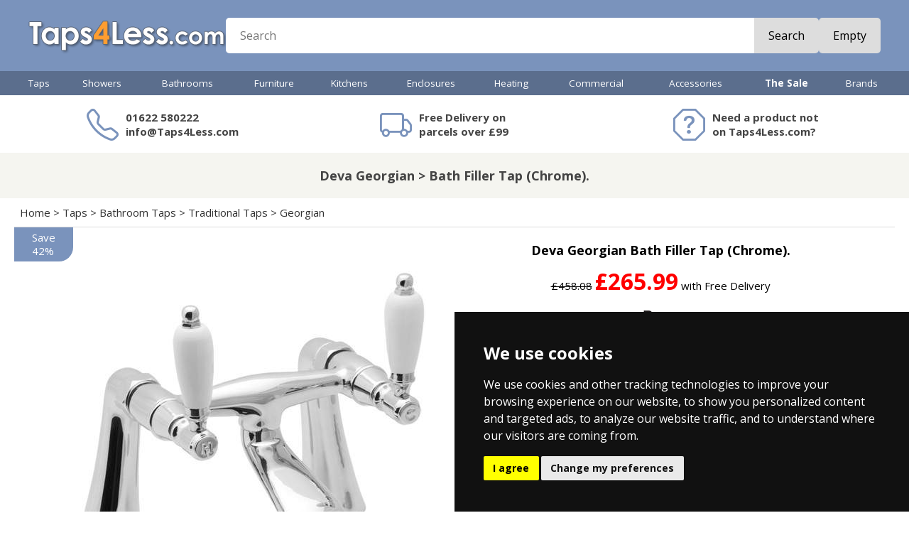

--- FILE ---
content_type: text/html
request_url: https://www.taps4less.com/PP/D-GE08.html
body_size: 15450
content:
<!DOCTYPE HTML>
<html>
<head>

<link rel="stylesheet" href="https://cdn.jsdelivr.net/npm/bootstrap-icons@1.9.1/font/bootstrap-icons.css">

<meta http-equiv="X-UA-Compatible" content="IE=10">
<meta name="viewport" content="initial-scale=1, width=device-width">
<meta charset="ISO-8859-1">

<script src="https://code.jquery.com/jquery-1.9.1.min.js"></script>
<script src="../js/jssor.slider.min.js"></script>
<script src="../js/T4L.js?v=12" type="text/javascript"></script>
<script type="text/javascript">
<!--
UpdateCookies();
setT4L('£','Taps4Less.com','https://s.taps4less.com','html','html');
-->
</script>

<!-- Google Tag Manager -->
<script>(function(w,d,s,l,i){w[l]=w[l]||[];w[l].push({'gtm.start':
new Date().getTime(),event:'gtm.js'});var f=d.getElementsByTagName(s)[0],
j=d.createElement(s),dl=l!='dataLayer'?'&l='+l:'';j.async=true;j.src=
'https://www.googletagmanager.com/gtm.js?id='+i+dl;f.parentNode.insertBefore(j,f);
})(window,document,'script','dataLayer','GTM-PKR6SGB');</script>
<!-- .com live GTM-PKR6SGB .com test GTM-KNH6M3GX -->
<!-- End Google Tag Manager -->


<link href="https://fonts.googleapis.com/css?family=Open+Sans|Open+Sans:700|Open+Sans+Condensed:700" rel="stylesheet">
<link href="https://fonts.googleapis.com/css?family=Bungee+Inline|Comfortaa:700|Contrail+One" rel="stylesheet">

<script type="application/ld+json">{"@context": "https://schema.org", "@type": "BreadcrumbList", "itemListElement": [{"@type": "ListItem", "position": 1, "name": "Home", "item": "https://www.Taps4Less.com/"},{"@type": "ListItem", "position": 2, "name": "Taps", "item": "https://www.Taps4Less.com/taps.html"},{"@type": "ListItem", "position": 3, "name": "Bathroom Taps", "item": "https://www.Taps4Less.com/bathroom-taps.html"},{"@type": "ListItem", "position": 4, "name": "Traditional Taps", "item": "https://www.Taps4Less.com/Traditional-Taps.html"},{"@type": "ListItem", "position": 5, "name": "Georgian", "item": "https://www.Taps4Less.com/Deva-Georgian.html"},{"@type": "ListItem", "position": 6, "name": "Bath Filler Tap (Chrome).", "item": "https://www.Taps4Less.com/PP/D-GE08.html"}]}</script>


<link rel="canonical" href="https://www.Taps4Less.com/PP/D-GE08.html">
<title>Bath Filler Tap (Chrome). Deva Georgian D-GE08</title>
<META NAME="Description" CONTENT="Deva Georgian Bath Filler Tap (Chrome). The Deva Classics Georgian range has traditional appeal and timeless quality. The easy action handles """\\\"""  D-GE08. Bathroom and Kitchen goods for the UK.  Showers, Taps and more. Shop here for real value on modern and traditional taps.">
<META NAME="keywords" CONTENT="Deva Georgian,D-GE08,Tap,Bathroom,Taps - Bathroom,DEVA,Bath Filler Tap (Chrome).,bathroom taps,basin taps,showers,taps,UK,buy,shop">

<link href="../mobile/menu.css?v=12" rel="stylesheet" type="text/css">
<link href="../_t4l22.css?v=12" rel="stylesheet" type="text/css">


<script src="../mobile/menu.js?v=12" type="text/javascript"></script>

<script type = "application/ld+json">
{
  "@context": "https://schema.org/",
  "@type": "Product",
  "name": "Deva Georgian Bath Filler Tap (Chrome).",
  "image": ["https://s.taps4less.com/PI/D-GE08.jpg","https://s.taps4less.com/PIE/D-GE08--B.jpg","https://s.taps4less.com/PIE/D-GE08--T.gif"],
  "description": "Bath Filler Tap (Chrome).",
  "productID": "5393",  
  "mpn": "GE08",
  "gtin" : "5011632658014",
  "brand": {
    "@type": "Brand",
    "name": "Deva"
  },
  "offers": {
    "@type": "Offer",
    "url": "https://www.Taps4Less.com/PP/D-GE08.html",
    "price": "265.99",
    "priceCurrency": "GBP",
    "priceValidUntil" : "2026-02-04",
    "availability": "https://schema.org/InStock",
    "itemCondition": "https://schema.org/NewCondition"
  }
}  
</script>

<meta property="og:description" content="Bath Filler Tap (Chrome)." />
<meta property="og:title" content="Deva Georgian Bath Filler Tap (Chrome)." />
<meta property="og:url" content="https://www.Taps4Less.com/PP/D-GE08.html" />
<meta property="og:image" content="https://s.taps4less.com/PI/D-GE08.jpg" />
<meta property="og:creator" content="@Taps4Less" />
<meta property='og:price:amount' content='265.99' />
<meta property='og:price:currency' content='GBP' />
<meta property='og:product:amount' content='265.99' />
<meta property='og:product:currency' content='GBP' />
<meta property="og:product:condition" content="New" />
<meta property="og:product:availability" content="available for order" />
<meta property="og:product:brand" content="Deva" />
<meta property="og:product:retailer_item_id" content="D-GE08" />
<meta name="twitter:card" content="summary_large_image" />
<meta name="twitter:site" content="@Taps4Less" />
<meta name="twitter:title" content="Deva Georgian Bath Filler Tap (Chrome)." />
<meta name="twitter:description" content="Bath Filler Tap (Chrome)." />
<meta name="twitter:creator" content="@Taps4Less" />
<meta name="twitter:image" content="https://s.taps4less.com/PI/D-GE08.jpg" />

</head>
<body>



<div id='MenuFader'></div>
<div id="menu"></div>





<div id="HeaderRow">
  <div class="MidCol hPadMd flex row wrap centerV hGapMd">
    <div id="HeaderMenuBtn">
      <i class="bi bi-list"></i>
    </div>    
    <div id="HeaderLogo"><a href="/"><img src="../images/logo-v7.png"></a></div>
    <div id="HeaderSearch" class="flex grow">
      <form class="flex grow radiusSm" action="/pages/search.asp" method="get" autocomplete="off"><input id="newSearch" name="st" placeholder="Search" class="flex grow text radiusNone"><!--<div class="btn"><span>Search</span></div>--><button class="btn">Search</button>
      </form>
    </div>
    
    <div id="HeaderCart">
      <div class="Cart">
      <script type="text/javascript">
      var tagsStart = '<a class="flex TxtBtn radiusSm" href="javascript:Checkout()">';
      var tagsEnd = '<\/a>';
      var tagsEmpty = '<div class="glyph"><i class="bi bi-cart3"><\/i><\/div><div class="btn"><span>Empty<\/span><\/div>';
      var tagsFull = '<div class="glyph"><i class="bi bi-cart3"><\/i><b>%q<\/b><\/div><div class="text flex col centerV">%q %i &nbsp; %g<\/div><div class="btn">Checkout<\/div>';
      var tagsCartPage = '<div class="glyph"><i class="bi bi-cart3"><\/i><b>%q<\/b><\/div><div class="btn">%q %i &nbsp; %g<\/div>';
      MC(tagsStart + tagsEmpty + tagsEnd, tagsStart + tagsFull + tagsEnd, tagsStart + tagsCartPage + tagsEnd, 'Item', 'Items')
      </script>
      </div>    
    </div>
    
  </div>
</div>

<div id="MenuRow">
  <div id="HorMenu" class="MidCol"><div class="taps"><a href="../taps.html" class="L1">Taps</a><div class="MegaPanel"><div class="MegaCol"><h3><a href="../bathroom-taps.html" class="L2">Bathroom Taps</a></h3>
<a href="/B/Basin-Tap-Mixer.R1.html" class="L3">Basin Mixer Taps</a>
<a href="/B/Basin-Taps-Pair.R1.html" class="L3">Basin Taps (Pairs)</a>
<a href="/B/Bath-Filler.R1.html" class="L3">Bath Filler Taps</a>
<a href="/B/Bath-Shower-Mixer.R1.html" class="L3">Bath Shower Mixers</a>
<a href="/B/Bath-Taps-Pair.R1.html" class="L3">Bath Taps (Pairs)</a>
<a href="../Tap-Sets.html" class="L3">Tap Sets</a>
<a href="../designer-taps.html" class="L3">Designer Taps</a>
<a href="../Minimalist-Taps.html" class="L3">Minimalist Taps</a>
<a href="../Modern-Taps.html" class="L3">Modern Taps</a>
<a href="../Traditional-Taps.html" class="L3">Traditional Taps</a>
<a href="../Wall-Mounted-Taps.html" class="L3">Wall Mounted Taps</a>
<a href="../Digital-Taps.html" class="L3">Digital Taps</a>
<a href="../Specialist-Taps.html" class="L3">Contract Taps & More</a>
<a href="../High-Basin.html" class="L3">High Rise Basin Taps</a>
</div><div class="MegaCol NoHeading"><a href="../Bidet-Taps.html" class="L3">Bidet Taps</a>
<a href="../Freestanding-Bath-Taps.html" class="L3">Freestanding Bath Taps</a>
<a href="../bathroom-taps-finishes.html" class="L3">Bathroom Taps Finishes</a>
<a href="../Bath-Spout.html" class="L3">Bath Spouts</a>
<a href="../Bath-Overflow-Fillers.html" class="L3">Bath Overflow Fillers</a>
<a href="../Spray-Kits.html" class="L3">Spray Kits</a>
<h3><a href="../kitchen-taps.html" class="L2">Kitchen Taps</a></h3>
<a href="../Kitchen-Tap-Pull-Out.html" class="L3">Kitchen Taps With Pull Out Rinsers</a>
<a href="../Modern-Kitchen-Taps.html" class="L3">Modern Kitchen Taps</a>
<a href="../Traditional-Kitchen-Taps.html" class="L3">Traditional Kitchen Taps</a>
<a href="../Designer-Kitchen-Taps.html" class="L3">Designer Kitchen Taps</a>
<a href="../Boiling-Water-Taps.html" class="L3">Boiling Water Taps</a>
<a href="../Water-Filter-Kitchen-Taps.html" class="L3">Water Filtering Kitchen Taps</a>
<a href="../Kitchen-Wall-Taps.html" class="L3">Wall Mounted Kitchen Taps</a>
<a href="../Steel-Kitchen-Taps.html" class="L3">Stainless Steel Kitchen Taps</a>
</div><div class="MegaCol NoHeading"><a href="../black-kitchen-taps.html" class="L3">Black Kitchen Taps</a>
<a href="../brass-kitchen-taps.html" class="L3">Brass Kitchen Taps</a>
<a href="../kitchen-taps-finishes.html" class="L3">Kitchen Taps Finishes</a>
<a href="../Contract-Kitchen-Taps.html" class="L3">Contract Kitchen Taps</a>
<a href="../Zip-Chilled-Sparkling-Kitchen-Taps.html" class="L3">Zip Chilled and Sparkling Kitchen Taps</a>
<a href="../Catering-Taps.html" class="L3">Catering Taps</a>
<a href="../High-Kitchen-Taps.html" class="L3">High Neck & Bib Taps</a>
<a href="../Tall-Kitchen-Taps.html" class="L3">High Rise Kitchen Taps</a>
<a href="../Handspray.html" class="L3">Handspray</a>
<a href="../Replacement-Filter-Cartridges.html" class="L3">Replacement Filter Cartridges</a>
<a href="../Kitchen-Tap-Accessories.html" class="L3">Kitchen Tap Accessories</a>
</div><div class="MegaCol"><h3><a href="../waste.html" class="L2">Wastes</a></h3>
<a href="../basin-waste.html" class="L3">Basin Wastes</a>
<a href="../bath-waste.html" class="L3">Bath Wastes</a>
<a href="../sink-waste.html" class="L3">Kitchen Sink Wastes</a>
<a href="../Bath-Overflow-Fillers.html" class="L3">Bath Overflow Fillers</a>
<a href="../shower-waste.html" class="L3">Shower Wastes</a>
<a href="../bottle-traps.html" class="L3">Bottle Traps</a>
<a href="../WetRoom-Drain.html" class="L3">Wet Room Drains & Gullies</a>
<a href="../Perfect-Line-Channels.html" class="L3">Perfect Line Channels</a>
<a href="../Commercial-Drains.html" class="L3">Commercial Drains</a>
<a href="../Bucket-Drains.html" class="L3">Bucket Drains</a>
<a href="../Balcony-Drains.html" class="L3">Balcony Drains</a>
<a href="../Kitchen-Drains.html" class="L3">Kitchen Drains</a>
<a href="../Vinyl-Flooring.html" class="L3">Vinyl Flooring</a>
<a href="../Amber-Spec.html" class="L3">Nuie Specialist</a>
</div></div></div><div class="showers"><a href="../showers.html" class="L1">Showers</a><div class="MegaPanel"><div class="MegaCol"><h3><a href="../shower-packs.html" class="L2">Shower Packs</a></h3>
<a href="../Modern-Showers.html" class="L3">Modern Showers</a>
<a href="../Traditional-Showers.html" class="L3">Traditional Showers</a>
<a href="../Rigid-Riser-Modern.html" class="L3">Rigid Riser Kits (Modern)</a>
<a href="../Shower-Rigid.html" class="L3">Rigid Riser Kits (Traditional)</a>
<a href="../Designer-Shower-Sets.html" class="L3">Designer Shower Sets</a>
<a href="../One-Outlet-Shower-Valve-Sets.html" class="L3">One Outlet Shower Valve Sets</a>
<a href="../Two-Outlet-Shower-Valve-Sets.html" class="L3">Two Outlet Shower Valve Sets</a>
<a href="../Three-Outlet-Shower-Valve-Sets.html" class="L3">Three Outlet Shower Valve Sets</a>
<a href="../Dream-Shower-Panels.html" class="L3">Shower Panels</a>
<a href="../Electric-Shower.html" class="L3">Electric Showers</a>
<a href="../Power-Showers.html" class="L3">Power Showers</a>
<a href="../Commercial-Showers.html" class="L3">Commercial Showers</a>
<a href="../Safety-Showers.html" class="L3">Safety Showers</a>
</div><div class="MegaCol"><h3><a href="../shower-valves.html" class="L2">Shower Valves</a></h3>
<a href="../Shower-Valve.html" class="L3">Modern Shower Valves</a>
<a href="../Traditional-Shower-Valves.html" class="L3">Traditional Shower Valves</a>
<a href="../Exposed-Valves.html" class="L3">Exposed Shower Valves</a>
<a href="../Triple-Shower-Valve.html" class="L3">Multiple Outlet Shower Valves</a>
<a href="../Stop-Shower-Valves.html" class="L3">Stop Shower Valves</a>
<a href="../Gold-Shower-Valves.html" class="L3">Gold Shower Valves</a>
<a href="../black-shower-valves.html" class="L3">Black Shower Valves</a>
<a href="../steel-shower-valve.html" class="L3">Steel Shower Valves</a>
<a href="../bronze-shower-valves.html" class="L3">Bronze Shower Valves</a>
<a href="../brass-shower-valves.html" class="L3">Brass Shower Valves</a>
<h3><a href="../shower-accessories.html" class="L2">Shower Accessories</a></h3>
<a href="../Shower-Head.html" class="L3">Shower Heads</a>
<a href="../LED-Shower-Heads.html" class="L3">LED Shower Heads</a>
<a href="../Shower-Pumps.html" class="L3">Shower Pumps</a>
<a href="../Shower-Arms.html" class="L3">Shower Arms</a>
</div><div class="MegaCol NoHeading"><a href="../Shower-Rail.html" class="L3">Riser Rail Kits</a>
<a href="../Shower-Handset.html" class="L3">Handsets</a>
<a href="../Shower-Hoses.html" class="L3">Hoses</a>
<a href="../Body-Jets.html" class="L3">Body Jets</a>
<a href="../Shower-Curtain-Rails.html" class="L3">Shower Curtain Rings</a>
<a href="../Shower-Comp.html" class="L3">Shower Components</a>
<a href="../Body-Dryers.html" class="L3">Body Dryers</a>
<a href="../Bath-Spout.html" class="L3">Bath Shower Spouts</a>
<a href="../waste.html" class="L3">Shower Wastes & Drains</a>
<a href="../hansgrohe-dogshower.html" class="L3">Hansgrohe DogShower</a>
<h3><a href="../shower-enclosures.html" class="L2">Shower Enclosures</a></h3>
<h3><a href="../Shower-Trays.html" class="L2">Shower Trays</a></h3>
<h3><a href="../WetRoom.html" class="L2">Wet Room Accessories</a></h3>
</div></div></div><div class="bathrooms"><a href="../bathrooms.html" class="L1">Bathrooms</a><div class="MegaPanel"><div class="MegaCol"><h3><a href="../Bathroom-Suites.html" class="L2">Bathroom Suites</a></h3>
<a href="../Modern-Suites.html" class="L3">Modern Bathroom Suites</a>
<a href="../Modern-Bathroom-Suites.html" class="L3">Modern Bathroom Suites (With Bath)</a>
<a href="../Trad-Suite.html" class="L3">Traditional Bathroom Suites</a>
<a href="../Traditional-Bathroom-Suites.html" class="L3">Traditional Bathroom Suites (With Bath)</a>
<a href="../Vanity-Bathroom-Suites.html" class="L3">Vanity Bathroom Suites</a>
<h3><a href="../Bathroom-Electric.html" class="L2">Bathroom Electrical</a></h3>
<a href="../Extractor.html" class="L3">Extractor Fans</a>
<a href="../Commercial-Hand-Dryers.html" class="L3">Commercial Hand Dryers</a>
<a href="../Body-Dryer.html" class="L3">Body Dryers</a>
<a href="../steam-generators.html" class="L3">Steam Generators</a>
<a href="../Rad-Element.html" class="L3">Radiator Elements</a>
<a href="../Electric-Shower.html" class="L3">Electric Showers</a>
<a href="../Shower-Pumps.html" class="L3">Shower Pumps</a>
<a href="../Electronic-Taps.html" class="L3">Electronic Taps & Showers</a>
</div><div class="MegaCol"><h3><a href="../Ceramics.html" class="L2">Toilets & Basins</a></h3>
<a href="../Toilets.html" class="L3">Modern Toilets</a>
<a href="../Traditional-Toilet.html" class="L3">Traditional Toilets</a>
<a href="../BTW-Toilet.html" class="L3">Back To Wall Pans</a>
<a href="../Wall-Hung-Toilet.html" class="L3">Wall Hung Pans</a>
<a href="../Toilet-Seat.html" class="L3">Toilet Seats</a>
<a href="../Commercial-Toilets.html" class="L3">Commercial Toilets</a>
<a href="../Toilet-Handle.html" class="L3">Toilet Accessories</a>
<a href="../Basin-Pedestal.html" class="L3">Modern Basin & Pedestal</a>
<a href="../Traditional-Basins.html" class="L3">Traditional Basins</a>
<a href="../Cloakroom-Basins.html" class="L3">Cloakroom Basins</a>
<a href="../Free-Standing-Bowl.html" class="L3">Free Standing Basins</a>
<a href="../Semi-Recess-Basin.html" class="L3">Semi Recess Basins</a>
<a href="../Basins.html" class="L3">Basins</a>
<a href="../Corner-Basin.html" class="L3">Corner Basins</a>
</div><div class="MegaCol"><h3><a href="../Bath.html" class="L2">Baths</a></h3>
<a href="../Baths.html" class="L3">Acrylic Baths</a>
<a href="../Corner-Bath.html" class="L3">Corner Baths</a>
<a href="../Whirlpool-Bath.html" class="L3">Whirlpool Baths</a>
<a href="../Corner-Whirlpool-Bath.html" class="L3">Corner Whirlpool Baths</a>
<a href="../Contemporary-Freestanding-Baths.html" class="L3">Contemporary Freestanding Baths</a>
<a href="../Roll-Top-Bath.html" class="L3">Traditional Roll Top Baths</a>
<a href="../Designer-Bath.html" class="L3">Designer Baths</a>
<a href="../BC-Designs-Painted-Baths.html" class="L3">BC Designs Painted Baths</a>
<a href="../BC-Designs-ColourKast-Baths.html" class="L3">BC Designs ColourKast Baths</a>
<a href="../Bath-Walk-In-Mobility.html" class="L3">Mobility Walk In Baths</a>
<a href="../Bath-Screen.html" class="L3">Bath Screens</a>
<a href="../bath-waste.html" class="L3">Bath Wastes</a>
<a href="../Bath-Panels.html" class="L3">Bath Panels</a>
<h3 class="NoChildren"><a href="../doc-m.html" class="L2">Mobility & Doc-M</a></h3>
</div><div class="MegaCol"><h3><a href="../concealed-systems.html" class="L2">Concealed Systems</a></h3>
<a href="../Concealed-Cistern.html" class="L3">Concealed Cisterns</a>
<a href="../Flush-Plates.html" class="L3">Flush Plates</a>
<a href="../Wall-Hung-Frames.html" class="L3">Wall Hanging Frames</a>
</div></div></div><div class="bathroom-furniture"><a href="../bathroom-furniture.html" class="L1">Furniture</a><div class="MegaPanel"><div class="MegaCol"><h3><a href="../vanity-units.html" class="L2">Vanity Units</a></h3>
<a href="../wall-hung-unit.html" class="L3">Wall Hung Vanity Units</a>
<a href="../traditional-unit.html" class="L3">Traditional Vanity Units</a>
<a href="../freestanding-unit.html" class="L3">Freestanding Vanity Units</a>
<a href="../cloakroom-unit.html" class="L3">Cloakroom Vanity Units</a>
<a href="../double-basin-units.html" class="L3">Double Basin Vanity Units</a>
<a href="../crosswater-handles.html" class="L3">Crosswater Handles</a>
<h3 class="NoChildren"><a href="../btw-furniture.html" class="L2">Back To Wall Furniture</a></h3>
</div><div class="MegaCol"><h3><a href="../bathroom-cabinets-and-storage.html" class="L2">Bathroom Cabinets & Storage</a></h3>
<a href="../bathroom-storage.html" class="L3">Bathroom Storage</a>
<a href="../bathroom-cabinets.html" class="L3">Mirror Bathroom Cabinets</a>
<a href="../led-bathroom-cabinets.html" class="L3">LED Mirror Bathroom Caninets</a>
<a href="../traditional-cabinets.html" class="L3">Traditional Bathroom Cabinets</a>
<a href="../laundry-bin.html" class="L3">Laundry Bins</a>
</div><div class="MegaCol"><h3><a href="../bathroom-mirror.html" class="L2">Bathroom Mirrors</a></h3>
<a href="../traditional-mirror.html" class="L3">Traditional Mirrors</a>
<a href="../backlit-mirror.html" class="L3">Backlit Mirrors</a>
<a href="../Iluiminated-Mirror.html" class="L3">Iluiminated Mirrors</a>
</div></div></div><div class="kitchens"><a href="../kitchens.html" class="L1">Kitchens</a><div class="MegaPanel"><div class="MegaCol"><h3><a href="../kitchen-taps.html" class="L2">Kitchen Taps</a></h3>
<h3><a href="../kitchen-sinks.html" class="L2">Kitchen Sinks</a></h3>
<a href="../Steel-Sink-1.0-Bowl.html" class="L3">Stainless Steel 1.0 Bowl Sinks</a>
<a href="../Steel-Sink-1.5-Bowl.html" class="L3">Stainless Steel 1.5 Bowl Sinks</a>
<a href="../Steel-Sink-2.0-Bowl.html" class="L3">Stainless Steel 2.0 Bowl Sinks</a>
<a href="../Steel-Sink-2.5-Bowl.html" class="L3">Stainless Steel 2.5 Bowl Sinks</a>
<a href="../Steel-Sink-3.0-Bowl.html" class="L3">Stainless Steel 3.0 Bowl Sinks</a>
<a href="../Sink-Tap-Set.html" class="L3">Sink And Tap Sets</a>
<a href="../Inset-Steel-Sinks.html" class="L3">Inset Steel Sinks</a>
</div><div class="MegaCol NoHeading"><a href="../Corner-Kitchen-Sink.html" class="L3">Corner Kitchen Sinks</a>
<a href="../Under-Steel.html" class="L3">Undermount Steel Sinks</a>
<a href="../UKInox-ColorX-Kitchen-Sinks.html" class="L3">UKInox ColorX Kitchen Sinks</a>
<a href="../Under-Ceramic.html" class="L3">U-Mount Ceramic Sinks</a>
<a href="../1810-Purquartz.html" class="L3">1810 Purquartz Range</a>
<a href="../Steel-Sink.html" class="L3">Stainless Steel Sinks</a>
<h3><a href="../Acorn-Thorn.html" class="L2">Commercial Sinks</a></h3>
</div><div class="MegaCol"><h3 class="NoChildren"><a href="../Waste-Disposal-Unit.html" class="L2">Waste Disposal Units</a></h3>
<h3 class="NoChildren"><a href="../Kitchen-Accessories.html" class="L2">Kitchen Accessories</a></h3>
<h3 class="NoChildren"><a href="../Hand-Sprays.html" class="L2">Hand Sprays</a></h3>
<h3><a href="../water-softener.html" class="L2">Water Softeners</a></h3>
<h3><a href="../sink-waste.html" class="L2">Kitchen Sink Wastes</a></h3>
</div></div></div><div class="enclosures-trays"><a href="../enclosures-trays.html" class="L1">Enclosures</a><div class="MegaPanel"><div class="MegaCol"><h3><a href="../shower-enclosures.html" class="L2">Shower Enclosures</a></h3>
<a href="../Shower-Enclosures-Square.html" class="L3">Shower Enclosures Square</a>
<a href="../Shower-Enclosures-Square-Pivot-Hinge-Door.html" class="L3">Shower Enclosures Square Pivot/Hinge Door</a>
<a href="../Shower-Enclosures-Square-Bi-Fold-Door.html" class="L3">Shower Enclosures Square Bi-Fold Door</a>
<a href="../Shower-Enclosures-Square-Corner-Entry.html" class="L3">Shower Enclosures Square Corner Entry</a>
<a href="../Shower-Enclosures-Square-Sliding-Door.html" class="L3">Shower Enclosures Square Sliding Door</a>
<a href="../Rectangular-Shower-Enclosures.html" class="L3">Shower Enclosures Rectangular</a>
<a href="../Shower-Enclosures-Rectangular-Pivot-Hinge-Door.html" class="L3">Shower Enclosures Rectangular Pivot Hinge Door</a>
<a href="../Shower-Enclosures-Rectangular-Bi-Fold-Door.html" class="L3">Shower Enclosures Rectangular Bi-Fold Door</a>
<a href="../Shower-Enclosures-Rectangular-Sliding-Door.html" class="L3">Shower Enclosures Rectangular Sliding Door</a>
<a href="../Shower-Enclosures-Frameless.html" class="L3">Shower Enclosures Frameless</a>
<a href="../Quadrant-Shower-Enclosures.html" class="L3">Shower Enclosures Quadrant</a>
</div><div class="MegaCol NoHeading"><a href="../Offset-Quadrant-Shower-Enclosure.html" class="L3">Shower Enclosures Offset Quadrant</a>
<a href="../D-Shaped-Enclosure.html" class="L3">D-Shaped Shower Enclosures</a>
<a href="../Walk-In-Shower-Enclosures.html" class="L3">Shower Enclosures Walk-In </a>
<a href="../Bath-Screen.html" class="L3">Bath Screens</a>
<a href="../Shower-Enclosure-Accessories.html" class="L3">Shower Enclosure Accessories</a>
<h3><a href="../shower-door.html" class="L2">Shower Doors</a></h3>
<a href="../Shower-Doors.html" class="L3">Shower Doors</a>
<a href="../Shower-Doors-Pivot-Hinge.html" class="L3">Pivot / Hinge Shower Doors</a>
<a href="../Shower-Doors-Bi-Fold.html" class="L3">Bi-Fold Shower Doors</a>
<a href="../Shower-Doors-Sliding.html" class="L3">Sliding Shower Doors</a>
</div><div class="MegaCol"><h3><a href="../Shower-Trays.html" class="L2">Shower Trays</a></h3>
<a href="../Slimline-Shower-Tray.html" class="L3">Slimline Shower Trays</a>
<a href="../Easy-Plumb-Tray.html" class="L3">Easy Plumb Shower Trays</a>
<a href="../Walk-In-Shower-Tray.html" class="L3">Walk In Shower Tray</a>
<a href="../Slate-Shower-Trays.html" class="L3">Slate Shower Trays</a>
<h3><a href="../wet-room.html" class="L2">Wet Rooms</a></h3>
<a href="../WetRoomShower.html" class="L3">Wet Room Shower Enclosures</a>
<a href="../WetRoom.html" class="L3">Wet Room Accessories</a>
<h3><a href="../waste.html" class="L2">Shower Wastes & Drains</a></h3>
<h3 class="NoChildren"><a href="../Glass-Protection.html" class="L2">Glass Protection</a></h3>
</div></div></div><div class="towel-rails"><a href="../towel-rails.html" class="L1">Heating</a><div class="MegaPanel"><div class="MegaCol"><h3><a href="../radiators.html" class="L2">Radiators</a></h3>
<a href="../Rad-White.html" class="L3">White Radiators</a>
<a href="../Rad-Chrome.html" class="L3">Chrome Radiators</a>
<a href="../Radiator-Black.html" class="L3">Black Radiators</a>
<a href="../Radiator-Anthracite.html" class="L3">Anthracite Radiators</a>
<a href="../Radiator-Steel.html" class="L3">Stainless Steel Radiators</a>
<a href="../Radiator-Colour.html" class="L3">Coloured Radiators</a>
<a href="../Column-Radiators.html" class="L3">Column Radiators</a>
<a href="../Electric-Radiator.html" class="L3">Electric Radiators</a>
</div><div class="MegaCol"><h3><a href="../heated-towel-rails.html" class="L2">Heated Towel Rails</a></h3>
<a href="../Towel-Radiator-White.html" class="L3">Towel Radiators White</a>
<a href="../Towel-Radiator-Chrome.html" class="L3">Towel Radiators Chrome</a>
<a href="../Towel-Radiators-Coloured.html" class="L3">Towel Radiators Coloured</a>
<a href="../RadHR-Trad.html" class="L3">Traditional Towel Radiators</a>
<a href="../Designer-Radiators.html" class="L3">Designer Radiators</a>
</div><div class="MegaCol"><h3><a href="../vertical-radiator.html" class="L2">Vertical Radiator</a></h3>
<a href="../Vertical-Radiators.html" class="L3">Vertical Radiators</a>
<a href="../Vertical-Aluminium-Radiators.html" class="L3">Vertical Aluminium Radiators</a>
<h3><a href="../aluminium-radiators.html" class="L2">Aluminium Radiators</a></h3>
<a href="../Horizontal-Aluminium-Radiators.html" class="L3">Horizontal Aluminium Radiators</a>
<a href="../Vertical-Aluminium-Radiators.html" class="L3">Vertical Aluminium Radiators</a>
<h3 class="NoChildren"><a href="../Rad-Valve.html" class="L2">Radiator Valves</a></h3>
<h3 class="NoChildren"><a href="../Radiator-Accessories.html" class="L2">Radiator Accessories</a></h3>
<h3 class="NoChildren"><a href="../Rad-Element.html" class="L2">Heating Elements</a></h3>
</div></div></div><div class="commercial-plumbing"><a href="../commercial-plumbing.html" class="L1">Commercial</a><div class="MegaPanel"><div class="MegaCol"><h3><a href="../commercial-tap.html" class="L2">Commercial Taps</a></h3>
<a href="../Commercial-Taps.html" class="L3">Commercial Taps</a>
<a href="../industrial-taps.html" class="L3">Taps & Showers</a>
<a href="../Catering-Taps.html" class="L3">Catering Taps</a>
<a href="../Hospital-Taps.html" class="L3">Hospital Taps</a>
<a href="../Kindergarten-Taps.html" class="L3">Kindergarten Taps</a>
<h3><a href="../commercial-boling-taps.html" class="L2">Commercial Boiling Taps</a></h3>
<a href="../Zip-G5-Classic-Taps.html" class="L3">Zip G5 Classic Taps</a>
<a href="../Zip-Kitchen-Taps.html" class="L3">Zip Kitchen Mixer Taps</a>
<a href="../Zip-Arc-Design-Taps.html" class="L3">Zip Arc Design Taps</a>
<a href="../Zip-Chilled-Sparkling-Kitchen-Taps.html" class="L3">Zip Chilled and Sparkling Kitchen Taps</a>
<a href="../Zip-Tap-Fonts.html" class="L3">Zip Tap Fonts</a>
<a href="../Zip-Accessories.html" class="L3">Zip Accessories</a>
</div><div class="MegaCol"><h3><a href="../commercial-shower.html" class="L2">Commercial Showers</a></h3>
<a href="../Commercial-Showers.html" class="L3">Commercial Showers</a>
<a href="../Bristan-Commercial-Showers.html" class="L3">Bristan Commercial Showers</a>
<a href="../Bristan-Shower-Panels.html" class="L3">Bristan Shower Panels</a>
<a href="../Tanking.html" class="L3">Wetroom Waterproofing</a>
<a href="../steam-generators.html" class="L3">Steam Generators</a>
<h3><a href="../commercial-drain.html" class="L2">Commercial Drains</a></h3>
<a href="../bathroom-drains.html" class="L3">Bathroom Drains</a>
<a href="../kitchen-drain.html" class="L3">Kitchen Drains</a>
<a href="../Balcony-Drains.html" class="L3">Balcony Drains</a>
<h3><a href="../safety-equipment.html" class="L2">Safety Equipment</a></h3>
<a href="../Safety-Eye-Wash.html" class="L3">Safety Eye Wash</a>
<a href="../Safety-Showers.html" class="L3">Safety Showers</a>
</div><div class="MegaCol"><h3><a href="../commercial-sinks-troughs.html" class="L2">Commercial Sinks & Troughs</a></h3>
<a href="../Catering-Sinks.html" class="L3">Catering Sinks</a>
<a href="../Inset-Wash-Troughs.html" class="L3">Inset Wash Troughs</a>
<a href="../Wall-Mounted-Wash-Troughs.html" class="L3">Wall Mounted Wash Troughs</a>
<a href="../Heavy-Duty-Wash-Troughs.html" class="L3">Heavy Duty Wash Troughs</a>
<a href="../Freestanding-Wash-Basins.html" class="L3">Freestanding Wash Basins</a>
<a href="../Bucket-Sinks.html" class="L3">Bucket Sinks</a>
<a href="../Hospital-Sluice-Sinks.html" class="L3">Hospital Sluice Sinks</a>
<h3><a href="../plumbing.html" class="L2">Plumbing</a></h3>
<a href="../water-softener.html" class="L3">Water Softeners</a>
<a href="../Powertank.html" class="L3">Powertank</a>
<a href="../water-heaters.html" class="L3">Water Heaters</a>
<a href="../Rad-Valve.html" class="L3">Radiator Valves</a>
<a href="../angled-valves.html" class="L3">Brackets & Angled Valves</a>
</div><div class="MegaCol"><h3><a href="../commercial-bathrooms.html" class="L2">Commercial Bathrooms</a></h3>
<a href="../Commercial-Toilets.html" class="L3">Commercial Toilets</a>
<a href="../Wall-Hung-Frames.html" class="L3">Wall Hanging Frames</a>
<a href="../Concealed-Cistern.html" class="L3">Concealed Cisterns</a>
<a href="../Flush-Plates.html" class="L3">Flush Plates</a>
<a href="../hand-wash-dry.html" class="L3">Hand Washing & Drying</a>
<a href="../Extractor.html" class="L3">Extractor Fans</a>
<h3><a href="../mobility.html" class="L2">Mobility</a></h3>
<a href="../doc-m.html" class="L3">Mobility & Doc-M</a>
<a href="../Bath-Walk-In-Mobility.html" class="L3">Mobility Walk In Baths</a>
<a href="../Grab-Rails.html" class="L3">Grab Rails</a>
</div></div></div><div class="accessories"><a href="../accessories.html" class="L1">Accessories</a><div class="MegaPanel"><div class="MegaCol"><h3 class="NoChildren"><a href="../Bathroom-Accessories-Packs.html" class="L2">Accessories Packs</a></h3>
<h3><a href="../bristan-bathroom-accessories.html" class="L2">Bristan Accessories</a></h3>
<a href="../Bristan-1901-Chrome-Accesssories.html" class="L3">Bristan 1901 Accessories</a>
<a href="../Bristan-Solo-Accessories.html" class="L3">Bristan Solo Accessories</a>
<a href="../Bristan-Square-Chrome-Accessories.html" class="L3">Bristan Square Accessories</a>
<a href="../Bristan-Round-Chrome-Accessories.html" class="L3">Bristan Round Accessories</a>
<h3><a href="../crosswater-bathroom-accessories.html" class="L2">Crosswater Accessories</a></h3>
<a href="../Crosswater-Zeya-Accessories.html" class="L3">Crosswater Zeya Accessories</a>
<a href="../Crosswater-MPRO-Accessories.html" class="L3">Crosswater MPRO Accessories</a>
<a href="../Crosswater-Central-Accessories.html" class="L3">Crosswater Central Accessories</a>
<a href="../Crosswater-Belgravia-Accessories.html" class="L3">Crosswater Belgravia Accessories</a>
<a href="../crosswater-3one6-accessories.html" class="L3">Crosswater 3ONE6 Accessories</a>
<a href="../crosswater-rotar-accessories.html" class="L3">Crosswater Rotar Accessories</a>
<a href="../crosswater-bathroom-lighting.html" class="L3">Crosswater Bathroom Lighting</a>
<a href="../crosswater-shower-niches.html" class="L3">Crosswater Shower Niches</a>
<a href="../crosswater-grab-bars.html" class="L3">Crosswater Grab Bars</a>
</div><div class="MegaCol"><h3><a href="../jtp-bathroom-accessories.html" class="L2">JTP Accessories</a></h3>
<a href="../JTP-Vos-Brushed-Black-Accessories.html" class="L3">JTP Vos Br Black Accessories</a>
<a href="../JTP-Vos-Matt-Black-Accessories.html" class="L3">JTP Vos M Black Accessories</a>
<a href="../JTP-Vos-Brushed-Brass-Accessories.html" class="L3">JTP Vos Br Brass Accessories</a>
<a href="../JTP-Inox-Stainless-Steel-Accessories.html" class="L3">JTP Inox St Steel Accessories</a>
<a href="../JTP-Hix-Matt-Black-Accessories.html" class="L3">JTP Hix M Black Accessories</a>
<a href="../JTP-Hix-Brushed-Brass-Accessories.html" class="L3">JTP Hix Br Brass Accessories</a>
<a href="../jtp-shower-niches.html" class="L3">JTP Shower Niches</a>
<h3><a href="../vado-bathroom-accessories.html" class="L2">Vado Accessories</a></h3>
<a href="../Vado-Tournament.html" class="L3">Vado Tournament</a>
<a href="../Vado-Spa-Accessories.html" class="L3">Vado Spa Accessories</a>
<a href="../Vado-Photon-Accessories.html" class="L3">Vado Photon Accessories</a>
<a href="../Vado-Phase-Accessories.html" class="L3">Vado Phase Accessories</a>
<a href="../Vado-Omika-Accessories.html" class="L3">Vado Omika Accessories</a>
<a href="../Vado-Life-Accessories.html" class="L3">Vado Life Accessories</a>
<a href="../Vado-Infinity-Accessories.html" class="L3">Vado Infinity Accessories</a>
<a href="../Vado-Elements.html" class="L3">Vado Elements</a>
</div><div class="MegaCol"><h3><a href="../kartell-bathroom-accessories.html" class="L2">Kartell Accessories</a></h3>
<a href="../kartell-wire.html" class="L3">Kartell Wire</a>
<a href="../Kartell-Pure-Accesories.html" class="L3">Kartell Pure Accessories</a>
<a href="../kartell-plan-accessories.html" class="L3">Kartell Plan Accessories</a>
<a href="../Kartell-Ottone-Accessories.html" class="L3">Ottone Accessories</a>
<a href="../kartell-astley.html" class="L3">Kartell Astley</a>
<a href="../Kartell-Nero-Round-Accessories.html" class="L3">Nero Round Accessories</a>
<h3 class="NoChildren"><a href="../Nuie-Accessories.html" class="L2">Nuie Accessories</a></h3>
<h3 class="NoChildren"><a href="../Amber-Spec.html" class="L2">Nuie Specialist</a></h3>
<h3 class="NoChildren"><a href="../Wirework.html" class="L2">Wirework</a></h3>
</div><div class="MegaCol"><h3 class="NoChildren"><a href="../Hudson-Reed-Tec.html" class="L2">Hudson Reed Tec</a></h3>
<h3><a href="../Shower-Curtain-Rails.html" class="L2">Shower Curtain Rings</a></h3>
<h3><a href="../Soap-Dispensers.html" class="L2">Soap Dispensers</a></h3>
<h3><a href="../Waste-Bins.html" class="L2">Waste Bins</a></h3>
<h3><a href="../Paper-Towel-Dispensers.html" class="L2">Paper Towel Dispensers</a></h3>
<h3><a href="../Flush-Plates.html" class="L2">Flush Plates</a></h3>
<h3><a href="../Toilet-Handle.html" class="L2">Toilet Accessories</a></h3>
<h3><a href="../Toilet-Seat.html" class="L2">Toilet Seats</a></h3>
<h3><a href="../waste.html" class="L2">Wastes</a></h3>
<h3><a href="../Glass-Protection.html" class="L2">Glass Protection</a></h3>
<h3><a href="../Shower-Hoses.html" class="L2">Hoses</a></h3>
<h3><a href="../Shower-Handset.html" class="L2">Handsets</a></h3>
<h3 class="NoChildren"><a href="../Grab-Rails.html" class="L2">Grab Rails</a></h3>
</div></div></div><div class="sale"><a href="../sale.html" class="L1"><b>The Sale</b></a><div class="MegaPanel"><div class="MegaCol"><h3 class="NoChildren"><a href="../taps-offers.html" class="L2">Taps Sale</a></h3>
<h3 class="NoChildren"><a href="../heating-offers.html" class="L2">Heating Sale</a></h3>
<h3 class="NoChildren"><a href="../showers-offers.html" class="L2">Showers Sale</a></h3>
<h3 class="NoChildren"><a href="../kitchens-offers.html" class="L2">Kitchens Sale</a></h3>
<h3 class="NoChildren"><a href="../recommended.html" class="L2">Recommended</a></h3>
</div></div></div><div class="brands"><a href="../brands.html" class="L1">Brands</a><div class="MegaPanel"><div class="MegaCol"><a href="../regal-brassware.html" class="L3">Regal Brassware</a>
<a href="../the-1810-company.html" class="L3">1810 Kitchens</a>
<a href="../Abode-Designs.html" class="L3">Abode Taps</a>
<a href="../Acorn-Thorn.html" class="L3">Acorn Thorn</a>
<a href="../BC-Designs.html" class="L3">BC Designs</a>
<a href="../Bristan.html" class="L3">Bristan</a>
<a href="../Burlington.html" class="L3">Burlington Bathrooms</a>
<a href="../Crosswater.html" class="L3">Crosswater</a>
<a href="../EcoHeat-Aluminium-Radiators.html" class="L3">EcoHeat Aluminium Radiators</a>
<a href="../Grundfos.html" class="L3">Grundfos</a>
</div><div class="MegaCol NoHeading"><a href="../Hansgrohe.html" class="L3">Hansgrohe</a>
<a href="../Helo-Steam-Generators.html" class="L3">Helo Steam Generators</a>
<a href="../Hudson-Reed.html" class="L3">Hudson Reed</a>
<a href="../Hydra.html" class="L3">Hydra Taps</a>
<a href="../in-sink-erator.html" class="L3">InSinkErator</a>
<a href="../Just-Taps-Plus.html" class="L3">Just Taps Plus</a>
<a href="../Kartell-UK.html" class="L3">Kartell UK</a>
<a href="../Lakes-Bathrooms.html" class="L3">Lakes Shower Doors</a>
<a href="../Mantaleda.html" class="L3">Mantaleda</a>
</div><div class="MegaCol NoHeading"><a href="../Methven-Taps-Showers.html" class="L3">Methven Taps and Showers</a>
<a href="../monarch-water.html" class="L3">Monarch Water</a>
<a href="../Nuie.html" class="L3">Nuie</a>
<a href="../Quooker.html" class="L3">Quooker Taps</a>
<a href="../Perrin-Rowe.html" class="L3">Perrin and Rowe</a>
<a href="../Powertank.html" class="L3">Powertank</a>
<a href="../pyramis.html" class="L3">Pyramis</a>
<a href="../Reina-Radiators.html" class="L3">Reina Radiators</a>
<a href="../Roca-Bathrooms.html" class="L3">Roca Bathrooms</a>
<a href="../Salamander-Pumps.html" class="L3">Salamander Pumps</a>
</div><div class="MegaCol NoHeading"><a href="../Sagittarius.html" class="L3">Sagittarius Taps and Showers</a>
<a href="../UKInox.html" class="L3">UKInox Kitchens</a>
<a href="../Vado-Taps-Showers.html" class="L3">Vado </a>
<a href="../Van-Den-Berg.html" class="L3">Van Den Berg</a>
<a href="../vectaire.html" class="L3">Vectaire</a>
<a href="../wastemaid.html" class="L3">Wastemaid</a>
<a href="../xpelair.html" class="L3">Xpelair</a>
<a href="../Zip-Water.html" class="L3">Zip Water</a>
</div></div></div></div>
</div>

<div id="SearchRow" class="bColor1">
  <div class="MidCol hidden" id="SearchCol"></div>
</div>

<div id="InfoRow" class="vMarginSm hPadSm">
  <div class="TopStrip MidCol flex row wrap equal centerV gapSm">
  
    <div class="flex row centerH">
      <a href="../pages/contact.html" rel="nofollow" class="flex row centerV">
      <i class="bi bi-telephone"></i>
      <span>        
        01622 580222
        
        <br>
        info@Taps4Less.com
        
      </span>
      </a>
    </div>
    
    <div class="flex row centerH">
      <a href="../pages/delivery.html" rel="nofollow" class="flex row centerV">
      <i class="bi bi-truck"></i>
      <span>
        Free Delivery on <br> parcels over £99
      </span>
      </a>
    </div>    
    
    <div class="flex row centerH">
      <a href="../pages/OtherProducts.html" rel="nofollow" class="flex row centerV">
      <i class="bi bi-question-octagon"></i>
      <span>
        Need a product not<br>on Taps4Less.com?
      </span>
      </a>
    </div>    
    
  </div>
</div>





<div id="TitleRow" class="vPadMd bColor1">
  <div class="MidCol hPadSm">
      <h1>Deva Georgian > Bath Filler Tap (Chrome).</h1>
  </div>
</div>




<div class="">
  <div class="MidCol BodyText">
    <div id='PBreadCrumbs'><a href="/">Home</a> > <a href="../taps.html">Taps</a> > <a href="../bathroom-taps.html">Bathroom&nbsp;Taps</a> > <a href="../Traditional-Taps.html">Traditional&nbsp;Taps</a> > <a href="../Deva-Georgian.html">Georgian</a></div>
  </div>
</div>

<div class="ProductRow hPadMd">
  <div class="MidCol ProductCol BodyText flex row centerV justifyEven gapMd">
    <img src="https://s.taps4less.com/PI/D-GE08.jpg" width="500" height="416" alt='Deva Georgian Bath Filler Tap (Chrome).' class="ProdImg">  
    <!--<div id="ImgZoom"><i class="bi bi-zoom-in"></i></div>-->
    <div class="PriceBlock grow">
      <h2 class="vMarginMd">
        Deva Georgian Bath Filler Tap (Chrome).
      </h2>
      <div class="Price" class="vMarginMd">
        <s>£458.08</s>
        <b>£265.99</b> with&nbsp;Free&nbsp;Delivery
      </div>

      <div class="vMarginMd"><img src="../images/DEVA.gif" alt="Deva showers & taps" width="100" height="15" border=0></div>

      <div class="vMarginMd"><a class="cartBtn funnelColor radiusSm" href="javascript:AddCart('RC1HRTA4','MjIxLjY2','RGV2YSBHZW9yZ2lhbjogQmF0aCBGaWxsZXIgVGFwIChDaHJvbWUpLg==','MA==');">Add To Cart</a></div>

      <div class="padSm Delivery flex col">
        <div class="flex row centerHV gapSm">
          <i class="bi bi-truck"></i>
          Free delivery on parcels over £99
        </div>
        <div>
          <a href="/pages/delivery.html" style="color:inherit">More about delivery</a>
        </div>
      </div>
              
      
      <div class="vMarginMd Social flex row centerH gapMd">
        <span class="flex col inline radiusSm" onclick="bm('FB')" title="Share on FaceBook">
          <i class="padSm bi bi-facebook"></i>
          Share
        </span>
        <span class="flex col inline radiusSm" onclick="bm('TW','Deva Georgian > Bath Filler Tap (Chrome).')" title="Share on Twitter">
          <i class="padSm bi bi-twitter"></i>
          Tweet
        </span>
        <span class="flex col inline radiusSm" onclick="bm('PI','Deva Georgian > Bath Filler Tap (Chrome).')" title="Share on Pinterest">
          <i class="padSm bi bi-pinterest"></i>
          Pin
        </span>
      </div>
            
      <div class="dim vMarginSm">
        Product Code: D-GE08
        <br>Barcode: 5011632658014
      </div>
            
      <div class="vMarginSm"><a href="#SeeAlso">Related Products</a></div>
            
    </div>
    <span class='splash'>Save<br>42%</span>
  </div>
  <!--
        <div>Save:&nbsp;£192.09</div>
  -->
  
</div>

<div class="vPadLg">
  <div class="MidCol ColWidthMd hPadMd BodyText">
    <h2>Product Details</h2>
    <p>Bath Filler Tap (Chrome).</p>
    <p>The Deva Classics Georgian range has traditional appeal and timeless quality. The easy action handles makes Georgian taps the simple but ideal choice for your traditional bathroom or toilet.
<br>
<br>
Long guarantees: 12 years on chrome brassware, and 5 years on showers and gold brassware.</p>
  </div>
</div>
<div class="SeeAlsoRow vPadXL bColor1">
  <div class="MidCol hPadMd scroll-arrows">
    <h2 class="BodyText centerT bPadSm">
      Customers who bought this type of product bought
    </h2>
    <div class="fixed left disabled"><i class="bi bi-chevron-left"></i></div>
    <div class="fixed right"><i class="bi bi-chevron-right"></i></div>    
    <div class="list flex row wrap gapSm scroll">
      <a class="flex col centerHV centerT animate1 radiusMd" href="../PP/D-CR19-501.html">
  <img src="https://s.taps4less.com/PIT/th_D-CR19-501.jpg" width="210" height="162" alt='' loading="lazy">
  <div>
    Deva coronation basin taps (pair, g...
  </div>
  <b>
    £94.99
  </b>
</a>
<a class="flex col centerHV centerT animate1 radiusMd" href="../PP/D-GE01-501.html">
  <img src="https://s.taps4less.com/PIT/th_D-GE01-501.jpg" width="210" height="114" alt='' loading="lazy">
  <div>
    Deva georgian basin taps (pair, gol...
  </div>
  <b>
    £112.99
  </b>
</a>
<a class="flex col centerHV centerT animate1 radiusMd" href="../PP/D-TUD01-501.html">
  <img src="https://s.taps4less.com/PIT/th_D-TUD01-501.jpg" width="210" height="106" alt='' loading="lazy">
  <div>
    Deva tudor basin taps (pair, gold).
  </div>
  <b>
    £57.99
  </b>
</a>
<a class="flex col centerHV centerT animate1 radiusMd" href="../PP/D-CR24-501.html">
  <img src="https://s.taps4less.com/PIT/th_D-CR24-501.jpg" width="210" height="144" alt='' loading="lazy">
  <div>
    Deva coronation mono basin mixer ta...
  </div>
  <b>
    £192.99
  </b>
</a>
<a class="flex col centerHV centerT animate1 radiusMd" href="../PP/D-NCT001.html">
  <img src="https://s.taps4less.com/PIT/th_D-NCT001.jpg" width="210" height="101" alt='' loading="lazy">
  <div>
    Deva commercial preset non-concussi...
  </div>
  <b>
    £66.99
  </b>
</a>
<a class="flex col centerHV centerT animate1 radiusMd" href="../PP/D-CR23-501.html">
  <img src="https://s.taps4less.com/PIT/th_D-CR23-501.jpg" width="178" height="210" alt='' loading="lazy">
  <div>
    Deva coronation 1/2" bath shower mi...
  </div>
  <b>
    £356.99
  </b>
</a>
<a class="flex col centerHV centerT animate1 radiusMd" href="../PP/D-CR19.html">
  <img src="https://s.taps4less.com/PIT/th_D-CR19.jpg" width="210" height="162" alt='' loading="lazy">
  <div>
    Deva coronation basin taps (pair, c...
  </div>
  <b>
    £77.99
  </b>
</a>
<a class="flex col centerHV centerT animate1 radiusMd" href="../PP/D-TUD03-501.html">
  <img src="https://s.taps4less.com/PIT/th_D-TUD03-501.jpg" width="208" height="210" alt='' loading="lazy">
  <div>
    Deva tudor bath shower mixer tap wi...
  </div>
  <b>
    £199.99
  </b>
</a>
<a class="flex col centerHV centerT animate1 radiusMd" href="../PP/D-TUD113-501.html">
  <img src="https://s.taps4less.com/PIT/th_D-TUD113-501.jpg" width="210" height="121" alt='' loading="lazy">
  <div>
    Deva tudor mono basin mixer tap wit...
  </div>
  <b>
    £117.99
  </b>
</a>
<a class="flex col centerHV centerT animate1 radiusMd" href="../PP/D-TUD03.html">
  <img src="https://s.taps4less.com/PIT/th_D-TUD03.jpg" width="208" height="210" alt='' loading="lazy">
  <div>
    Deva tudor bath shower mixer tap wi...
  </div>
  <b>
    £142.99
  </b>
</a>

    </div>
  </div>
</div>


<div id="BigImages">
  <div class="Mi--dCol hPadSm vPadLg flex row wrap centerHV gapMd respImgs">
    <img src="https://s.taps4less.com/PIE/D-GE08--B.jpg" width="500" height="416" alt='Additional image for Bath Filler Tap (Chrome).'><img src="https://s.taps4less.com/PIE/D-GE08--T.gif" width="304" height="144" alt='Additional image for Bath Filler Tap (Chrome).'>
  </div>
</div>

<a name="SeeAlso"></a><div class="SeeAlsoRow vPadXL bColor1"><div class="MidCol hPadMd"><h2 class="BodyText centerT bPadSm">See these related product ranges<a href="../.html"></a></h2><div class="list flex row wrap gapSm centerH"><a class="flex col centerH centerT animate1 radiusMd" href="../Deva-Georgian.html">
  <img src="https://s.taps4less.com/PIT/th_D-GE08.jpg" width="210" height="175" alt='Deva Georgian' loading="lazy">
  <div>
    Georgian
  </div>
</a>

</div></div></div>

<div class="CommentsRow vPadXL">
  <div class="MidCol hPadMd">
    <h2 class="BodyText centerT bPadSm">
      What customers are saying about Taps4Less
    </h2>
    <div class="flex row wrap gapMd centerH">
      <div class="item"><i>&#8220;</i>I found the staff on the end of a telephone to be very friendly and helpful. I received confirmation of the order and most important, was kept informed of the day of delivery and the time period. This is very reassuring for the customer. All in all, a very pleasant experience and I would certainly recommend taps4less to others.<i>&#8221;</i> - <b>Colin</b></div>
      <div class="item"><i>&#8220;</i>My first time shopping at this bathroom shop i shall give my true and honest opinion of the store. I think the free delivery is great and that the staff are magnificent as they are polite and well mannered i will definitely be shopping at this shop again, i had a query so i called up the shop and the staff as i said in my review were magnificent. My bathroom suite is now complete and look great.<i>&#8221;</i> - <b>John&nbsp;Dawson</b></div>
    </div>
    <div class="centerT tPadMd">
      <a href="../pages/Review.html">Read more reviews</a> &nbsp;
      <a href="../pages/Comment.html" rel="nofollow">Tell us what you think</a>
    </div>
  </div>
</div>



<footer class="FooterRow">
  <div class=" vPadXL bColor3">
    <div class="MidCol hPadMd flex row wrap gapMd">
      <div class="item flex col">
        <b><i class="bi bi-caret-right-fill"> </i>Prices</b> 
        <span>At Taps4Less.com, the price shown includes VAT. The full VAT details are shown in the shopping cart. There are no extra charges.</span>
      </div>
      <div class="item flex col">
        <b><i class="bi bi-caret-right-fill"> </i>Free Delivery</b> 
        <span>
          All parcels over £99 include free delivery to any mainland UK address. Phone for rates to islands &amp; Northern Ireland.
        </span>
      </div>
      <div class="item flex col">
        <b><i class="bi bi-caret-right-fill"> </i>Secure Shopping</b>
        <span>
          Buy safely at Taps4Less.com. Our ordering system is certified by Verisign and  audited by Visa and MasterCard.
        </span>
      </div>
      <div class="item flex col">
        <b><i class="bi bi-caret-right-fill"> </i>Bulk Orders</b>
          <span>
            Please contact us for details of discounts on bulk purchases.
          </span>
      </div>
      <div class="item flex col valve">
        <b><i class="bi bi-caret-right-fill"> </i>Ceramic Valve Technology</b>
        <span>
          All Taps4Less.com modern bathroom taps use ceramic disc valves instead of traditional washers, except where noted in the full product description. Ceramic valves give you extra smooth operation and longer life.
        </span>
      </div>
    </div> 
  </div>
  <div class=" vPadXL bColor4">
    <div class="MidCol hPadMd centerT flex row wrap centerH gapMd">
      <a href="/pages/privacy.html">Privacy</a>
      <a href="#" id="open_preferences_center">Cookie Settings</a>
      <a href="/pages/terms.html">Terms &amp; conditions</a>
      <a href="/pages/contact.html">Contact Us</a>
      <a href='/pages/archive.asp'>Bathroom Archive</a>
      <a class="noMob" href='/bathroom/'>Bathroom News</a>
      <a href='/t/'>Product Types</a>
    </div>
    <div class="MidCol hPadMd tPadMd centerT">
      Copyright © 2026 Plumb 4 Less Ltd, All Rights Reserved.
    </div>
  </div>
</footer>




<FORM NAME="Order" ID="Order" style="display:none">
	<input type=hidden name="PRICE" value="Error">
	<input type=hidden name="NAME" value="Error">
	<input type=hidden name="ID_NUM" value="Error">
  <input type=hidden name="SHIPPING" value="Error">
</FORM>



<script>
//sliders
slider_starter = function (containerId) {
    var _SlideshowTransitions = [
    //Fade
    //{ x:1, $Duration: 1200, $Opacity: 1 }
    {$Duration:1200,x:1,$Delay:50,$Cols:8,$Rows:4,$Opacity:2}
    ];

    var options = {
        //$SlideDuration: 3000,                                //[Optional] Specifies default duration (swipe) for slide in milliseconds, default value is 500
        $DragOrientation: 1,                                //[Optional] Orientation to drag slide, 0 no drag, 1 horizental, 2 vertical, 3 either, default value is 1 (Note that the $DragOrientation should be the same as $PlayOrientation when $DisplayPieces is greater than 1, or parking position is not 0)
        $StartIndex: Math.floor(Math.random()*10),
        $AutoPlay: true,                                    //[Optional] Whether to auto play, to enable slideshow, this option must be set to true, default value is false
        $AutoPlayInterval: 5000,                            //[Optional] Interval (in milliseconds) to go for next slide since the previous stopped if the slider is auto playing, default value is 3000
        $ArrowNavigatorOptions: {
            $Class: $JssorArrowNavigator$,
            $ChanceToShow: 1
            },
        $SlideshowOptions: {                                //[Optional] Options to specify and enable slideshow or not
            $Class: $JssorSlideshowRunner$,                 //[Required] Class to create instance of slideshow
            $Transitions: _SlideshowTransitions,            //[Required] An array of slideshow transitions to play slideshow
            $TransitionsOrder: 1,                           //[Optional] The way to choose transition to play slide, 1 Sequence, 0 Random
            $ShowLink: false                                    //[Optional] Whether to bring slide link on top of the slider when slideshow is running, default value is false
        }
    };

    function CreateSlider() {
    var jssor_slider1 = new $JssorSlider$(containerId, options);
    /*#region responsive code begin*/
    //you can remove responsive code if you don't want the slider scales while window resizing
      function ScaleSlider() {
        //var parentWidth = jssor_slider1.$Elmt.parentNode.clientWidth;
        var parentWidth = $(jssor_slider1.$Elmt.parentNode).width();
        if (parentWidth)
          jssor_slider1.$ScaleWidth(Math.min(parentWidth, 1220));
        else
          $Jssor$.$Delay(ScaleSlider, 30);
      }
    ScaleSlider();
    $Jssor$.$AddEvent(window, "load", ScaleSlider);
    $Jssor$.$AddEvent(window, "resize", ScaleSlider);
    $Jssor$.$AddEvent(window, "orientationchange", ScaleSlider);
    /*#endregion responsive code end*/    
    }
    
    if (document.getElementById(containerId) != null){
      CreateSlider();
    }
}

        
$(document).ready(function(){ //when doc ready

  InitHeaderScrollTracking();
  
  //mobile side menu
  var SideMenu = new vcMenu()
  SideMenu.init('#HeaderMenuBtn','#menu','#MenuFader')
  //SideMenu.addHeader("Menu", "", true)
  //SideMenu.addMenu("#nav")
  SideMenu.addItem("Home Page", "/", "L1");
  SideMenu.addMenu("#MenuRow a.L1,#MenuRow a.L2")
   
  /*   
  $('.SearchM').click( function(){
    $MobileBar = $('#mobileBar');
    $MobileBar.toggleClass('Show');        
    if ($MobileBar.hasClass('Show')){
      setTimeout( function(){
        $('#SearchMForm').children().first().focus();
      }, 300);      
    }  
  })   
  */
  
  //buy box
  $('#PPProdInf>.pBlockR').clone().addClass('Mobile').appendTo('#PPProdInf>#PPProdImg');
  
  //cookieCompliance();
  
  //product image click 
  var $BigImgs = $("#BigImages img");
  if ($BigImgs.length > 0){
    $('.ProdImg').click( function(){    
      $BigImgs[0].scrollIntoView({ behavior: "smooth" });
    })
  }
  
  //mobile footer clicks
  $('.FooterRow .item b').click( function(){
    var $clickElement = $(this);
    //var $animateElement = $clickElement.next();
    //var animateElement = $animateElement[0];
    var $parentElement = $clickElement.parent();
    $parentElement.toggleClass('open');
    //$animateElement.slideToggle(250);
    console.log(e);
  })   
  
  //iScroll = new iScrollHandler()
  //console.log('#MenuRow' + document.getElementById('MenuRow').getBoundingClientRect().top)
  //iScroll.add('#MenuRow', document.getElementById('MenuRow').getBoundingClientRect().top, 50, 0)
  //iScroll.add('#SideCol', 34, 50, 922)
  //iScroll.initDone()
  
  //sliders
  slider_starter('MainSlider');
  horiz_sliders_init();
  
})
</script>

<div id="searchResults"></div><div id='SearchFader'></div>

</body>
</html>
